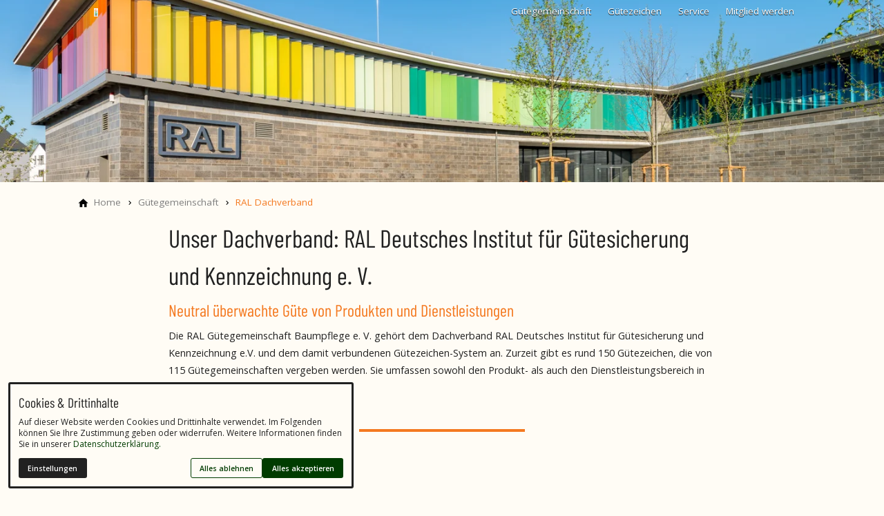

--- FILE ---
content_type: text/html; charset=utf-8
request_url: https://www.ral-baumpflege.de/guetegemeinschaft/ral-dachverband/
body_size: 14067
content:
<!DOCTYPE html>
<html class="no-js page page--id-247 page--type-22" lang="de-DE" page-designation="" navigation-color="default" theme="toujou">
<head>

<meta charset="utf-8">
<!-- 
	This website is powered by TYPO3 - inspiring people to share!
	TYPO3 is a free open source Content Management Framework initially created by Kasper Skaarhoj and licensed under GNU/GPL.
	TYPO3 is copyright 1998-2026 of Kasper Skaarhoj. Extensions are copyright of their respective owners.
	Information and contribution at https://typo3.org/
-->



<title>RAL Dachverband</title>
<meta http-equiv="x-ua-compatible" content="IE=edge">
<meta name="generator" content="TYPO3 CMS">
<meta name="application-name" content="RAL Baumpflege">
<meta name="viewport" content="width=device-width, initial-scale=1, shrink-to-fit=no">
<meta property="og:title" content="RAL Dachverband">
<meta name="twitter:title" content="RAL Dachverband">
<meta name="apple-mobile-web-app-title" content="RAL Baumpflege">
<meta name="msapplication-tilecolor" content="#FFFFFF">
<meta name="theme-color" content="#003C00">
<meta name="format-detection" content="telephone=no">
<meta name="date" content="2022-05-05">


<link rel="stylesheet" href="/_assets/09656ee355a8addf1213eac0d1af1297/V1/build/Stylesheets/toujou.css?1762510431" media="all">
<link rel="stylesheet" href="/fileadmin/toujou/assets/1/fonts.css?1756123739" media="all">
<style>
/*<![CDATA[*/
<!-- 
/*InlineDefaultCss*/
/* default styles for extension "tx_form" */
    .captcha { margin-bottom: .5rem; }
    .captcha a { margin-left: .5rem; }
    .captcha--reloading img { opacity: 0.5; }
    .captcha--reloading a { cursor: auto; }
    .captcha--spin .captcha__reload svg { animation: spin 0.8s infinite linear; }
    .captcha__audio__mute { display: none; }
    .captcha--playing .captcha__audio__mute { display: inherit; }
    .captcha--playing .captcha__audio__sound { display: none; }
    @keyframes spin {
          from {transform:rotate(359deg);}
          to {transform:rotate(0deg);}
        }

/*additionalTSFEInlineStyle*/
        :root {
            --bg-color:                     rgb(255, 252, 245);
            --font-color:                   rgb(33, 33, 33);
            --font-color--light:            rgb(125, 125, 125);
            --font-color--dark:             rgb(0, 0, 0);

            --primary-color:                rgb(0, 60, 0);
            --primary-color--light:         rgb(94, 179, 70);
            --primary-color--dark:          rgb(0, 44, 0);

            --secondary-color:              rgb(244, 121, 32);
            --secondary-color--light:       rgb(255, 252, 245);
            --secondary-color--dark:        rgb(152, 42, 0);

            --success-color:                rgb(0, 230, 118);
            --warning-color:                rgb(255, 145, 0);
            --error-color:                  rgb(255, 23, 68);
            --media_copyright_visibility:   0;
            }            :root {
                --paragraph__family:        "Open Sans", sans-serif;
                --paragraph__normal:        400;
                --paragraph__bold:          600;
                --headline__family:         "Barlow Condensed", serif;
                --headline__weight:         400;
            }/* iframe */

.page--id-258 iframe {
  height: 790px;
}

/* Grid */

.grid--1 {
  max-width: 68rem;
}

/* Footer */

footer {
  background: var(--primary-color);
}

/* Top Bar */

@media only screen and (min-width: 840px){
  .top-bar {
    background: none; 
  }
}

.top-bar--fixed~.wrap--navigation {
  height: 6rem!important;
}

.navigation--fixed~.navigation__logo, .top-bar--fixed~.wrap--navigation .navigation__logo {
  height: 6.5rem!important;
}

.top-bar.top-bar--fixed {
  height: 7rem!important;
}

/* Divider */

.divider, hr {
  width: 20rem;
  margin: 2rem auto 3rem;
  border: none;
  border-bottom: .3rem solid var(--font-color);
}

/* Social Media Bar */

.socialmediabar {
  border: none;
  box-shadow: none;
}

/* Blog Cards */

.blog-card__text {
  font-size: 0.9em;
}

.blog-card__title {
  font-size: 1.1rem;
}


/* Location Finder */
toujou-location-finder {
    --toujou-location-finder-search-display: none;
    --toujou-location-finder-search-ui-button-display: none;
}:root { --toujou-media-copyright-display: none; }
-->
/*]]>*/
</style>





<script type="module" src="/_assets/09656ee355a8addf1213eac0d1af1297/V1/build/Javascripts/es6/toujou-webcomponents-bundle.js?1762510431" ></script>


<script type="module" src="/_assets/09656ee355a8addf1213eac0d1af1297/V1/build/Javascripts/es6/toujou.js?1762510431"></script>


    

<link rel="stylesheet" type="text/css" href="/_assets/09656ee355a8addf1213eac0d1af1297/V1/build/Stylesheets/print.css?1762510431" media="print"/>









<script>
    var dataLayer = [];
    function gtag(){dataLayer.push(arguments);}
</script><!-- Google tag (gtag.js) -->
<script async src="https://www.googletagmanager.com/gtag/js?id=G-PE75JZMJJC"></script>
<script>
  window.dataLayer = window.dataLayer || [];
  function gtag(){dataLayer.push(arguments);}
  gtag('js', new Date());

  gtag('config', 'G-PE75JZMJJC');
</script>

<link rel="icon" href="https://www.ral-baumpflege.de/_assets/processed/2DcmuGM9BxVvXhN5ZP0ePMFdOrt0cDFmHZa1EUojx2o/q:85/pd:0:0/ex:t:fp:0.5:0.5/rt:fit/w:48/h:48/fn:Y3NtX1JBQl9GYXZpY29uXzAxXzJkYmZiYTdlZGU:t/cb:ff272f95493327ac256546bc842bf3481dcbd62d/bG9jYWw6L2ZpbGVhZG1pbi9CaWxkZXIvTG9nby9SQUJfRmF2aWNvbl8wMS5wbmc" sizes="48x48">
<link rel="apple-touch-icon" href="https://www.ral-baumpflege.de/_assets/processed/Rur9oNFMrZ-OHNb-XDxejTN_-IHcFQ4hjM62aXX8bmI/q:85/pd:0:0/ex:t:fp:0.5:0.5/rt:fit/w:180/h:180/fn:Y3NtX1JBQl9GYXZpY29uXzAxX2U2NTgwNjE4MGI:t/cb:ff272f95493327ac256546bc842bf3481dcbd62d/bG9jYWw6L2ZpbGVhZG1pbi9CaWxkZXIvTG9nby9SQUJfRmF2aWNvbl8wMS5wbmc"/>
<link rel="manifest" href="/site.webmanifest" />
<link rel="canonical" href="https://www.ral-baumpflege.de/guetegemeinschaft/ral-dachverband/"/>

<!-- This site is optimized with the Yoast SEO for TYPO3 plugin - https://yoast.com/typo3-extensions-seo/ -->
<script type="application/ld+json">[{"@context":"https:\/\/www.schema.org","@type":"BreadcrumbList","itemListElement":[{"@type":"ListItem","position":1,"item":{"@id":"https:\/\/www.ral-baumpflege.de\/","name":"Home"}},{"@type":"ListItem","position":2,"item":{"@id":"https:\/\/www.ral-baumpflege.de\/guetegemeinschaft\/","name":"G\u00fctegemeinschaft"}},{"@type":"ListItem","position":3,"item":{"@id":"https:\/\/www.ral-baumpflege.de\/guetegemeinschaft\/ral-dachverband\/","name":"RAL Dachverband"}}]}]</script>
</head>
<body>





    





    


<div class="wrap wrap--master">
    
        <input id="navigation-state" class="state" type="checkbox" autocomplete="off" aria-hidden="true">
        <input id="contact-state" class="state" type="checkbox" autocomplete="off" aria-hidden="true">
        
        <input id="selector-state" class="state" type="checkbox" autocomplete="off" aria-hidden="true">

        

<toujou-topbar
    topbarType="fixed"
    class="top-bar top-bar--large"
    navigation-color="default"
    role="region"
    aria-label="Topbar"
>
    <label class="top-bar__toggle top-bar__toggle--menu" for="navigation-state" id="navigation-trigger">
        <span
    class="burger"
    role="button"
    aria-label="Navigationsmenü umschalten"
>
    <span></span>
    <span></span>
    <span></span>
    <span></span>
    <span></span>
    <span></span>
</span>

    </label>
    
            
                <a aria-label="Zur Startseite" class="top-bar__title" href="/">
                    
                    
                            <img class="top-bar__logo" title="RAL Baumpflege" loading="lazy" src="https://www.ral-baumpflege.de/_assets/processed/a_GaNFuThwJGt2cH_ITHw0eXIKOUHx-WUYKgjU3B0cQ/q:85/w:26/h:50/fn:Y3NtX1JBTF9sb2dvX25ldV84ZTUzNDM5MTRm:t/cb:d09706cc46bc811cbe5c634ff8177e9b94571e90/bG9jYWw6L2ZpbGVhZG1pbi9CaWxkZXIvTG9nby9SQUxfbG9nb19uZXUuUE5H" width="26" height="50" alt="" />
                        
                </a>
            
        

    

    
            
                    <label
                        for="contact-state"
                        class="navigation-contact navigation-contact--mobile"
                        aria-label="Kontaktmodal öffnen"
                    ></label>
                    <span class="top-bar__toggle top-bar__toggle--contact">
                        <span></span>
                    </span>
                
        
</toujou-topbar>



        



<div
    class="wrap wrap--navigation"
    role="region"
    aria-label="Hauptnavigationsgruppe"
>
    


    

<ul
    id="mainNavigation"
    class="navigation navigation--main navigation--first-level navigation--small navigation--fixed"
    aria-label="Main Navigation"
    navigation-color=""
>
    
        <li
            class="navigation-item navigation-item--first-level navigation-item--hasSubNav"
            page-uid="224" active
            page-designation=""
        >
            
                <input class="navigation-item__state state"
                       id="navigation-item-1-224" type="checkbox"/>
            
            
                    <a class="navigation-item__link navigation-item__link--224-page-uid navigation-item__link--active" href="/guetegemeinschaft/" target="">
                        Gütegemeinschaft
                    </a>
                
            <svg viewBox="0 0 40 1" preserveAspectRatio="none" class="navigation-item__line">
                <path d="M0 1 L40 1"/>
            </svg>
            
                <label class="navigation-item__toggle-state"
                       for="navigation-item-1-224"></label>
                



    

    

    

    

    

<ul class="navigation navigation--sub-nav navigation--second-level">
    
        <li
            class="navigation-item navigation-item--second-level"
            page-uid="244"
            page-designation=""
        >
            
            
                    <a class="navigation-item__link navigation-item__link--244-page-uid" href="/guetegemeinschaft/mitgliedsbetriebe/" target="">
                        Mitgliedsbetriebe
                    </a>
                

            
        </li>
    
        <li
            class="navigation-item navigation-item--second-level"
            page-uid="245"
            page-designation=""
        >
            
            
                    <a class="navigation-item__link navigation-item__link--245-page-uid" href="/vorstand/" target="">
                        Vorstand
                    </a>
                

            
        </li>
    
        <li
            class="navigation-item navigation-item--second-level"
            page-uid="271"
            page-designation=""
        >
            
            
                    <a class="navigation-item__link navigation-item__link--271-page-uid" href="/guetegemeinschaft/geschaeftsstelle/" target="">
                        Geschäftsstelle
                    </a>
                

            
        </li>
    
        <li
            class="navigation-item navigation-item--second-level"
            page-uid="247" active
            page-designation=""
        >
            
            
                    <a class="navigation-item__link navigation-item__link--247-page-uid navigation-item__link--active" href="/guetegemeinschaft/ral-dachverband/" target="">
                        RAL Dachverband
                    </a>
                

            
        </li>
    
        <li
            class="navigation-item navigation-item--second-level"
            page-uid="10"
            page-designation=""
        >
            
            
                    <a class="navigation-item__link navigation-item__link--10-page-uid" href="/guetegemeinschaft/kontakt/" target="">
                        Kontakt
                    </a>
                

            
        </li>
    
</ul>



            
        </li>
    
        <li
            class="navigation-item navigation-item--first-level navigation-item--hasSubNav"
            page-uid="223"
            page-designation=""
        >
            
                <input class="navigation-item__state state"
                       id="navigation-item-1-223" type="checkbox"/>
            
            
                    <a class="navigation-item__link navigation-item__link--223-page-uid" href="/guetezeichen/" target="">
                        Gütezeichen
                    </a>
                
            <svg viewBox="0 0 40 1" preserveAspectRatio="none" class="navigation-item__line">
                <path d="M0 1 L40 1"/>
            </svg>
            
                <label class="navigation-item__toggle-state"
                       for="navigation-item-1-223"></label>
                



    

    

    

    

    

    

    

<ul class="navigation navigation--sub-nav navigation--second-level">
    
        <li
            class="navigation-item navigation-item--second-level"
            page-uid="253"
            page-designation=""
        >
            
            
                    <a class="navigation-item__link navigation-item__link--253-page-uid" href="/guetezeichen/gz-1-baumpflanzung/" target="">
                        GZ 1 Baumpflanzung
                    </a>
                

            
        </li>
    
        <li
            class="navigation-item navigation-item--second-level"
            page-uid="252"
            page-designation=""
        >
            
            
                    <a class="navigation-item__link navigation-item__link--252-page-uid" href="/guetezeichen/gz-2-baumpflege/" target="">
                        GZ 2 Baumpflege
                    </a>
                

            
        </li>
    
        <li
            class="navigation-item navigation-item--second-level"
            page-uid="251"
            page-designation=""
        >
            
            
                    <a class="navigation-item__link navigation-item__link--251-page-uid" href="/guetezeichen/gz-3-baumfaellung/" target="">
                        GZ 3 Baumfällung
                    </a>
                

            
        </li>
    
        <li
            class="navigation-item navigation-item--second-level"
            page-uid="250"
            page-designation=""
        >
            
            
                    <a class="navigation-item__link navigation-item__link--250-page-uid" href="/guetezeichen/gz-4-baumkontrolle/" target="">
                        GZ 4 Baumkontrolle
                    </a>
                

            
        </li>
    
        <li
            class="navigation-item navigation-item--second-level"
            page-uid="249"
            page-designation=""
        >
            
            
                    <a class="navigation-item__link navigation-item__link--249-page-uid" href="/guetezeichen/gz-5-baumgutachten/" target="">
                        GZ 5 Baumgutachten
                    </a>
                

            
        </li>
    
        <li
            class="navigation-item navigation-item--second-level"
            page-uid="488"
            page-designation=""
        >
            
            
                    <a class="navigation-item__link navigation-item__link--488-page-uid" href="/guetezeichen/nachhaltigkeit/" target="">
                        Nachhaltigkeit
                    </a>
                

            
        </li>
    
        <li
            class="navigation-item navigation-item--second-level"
            page-uid="248"
            page-designation=""
        >
            
            
                    <a class="navigation-item__link navigation-item__link--248-page-uid" href="/guetezeichen/ausbilderqualifikation/" target="">
                        Ausbilderqualifikation
                    </a>
                

            
        </li>
    
</ul>



            
        </li>
    
        <li
            class="navigation-item navigation-item--first-level navigation-item--hasSubNav"
            page-uid="240"
            page-designation=""
        >
            
                <input class="navigation-item__state state"
                       id="navigation-item-1-240" type="checkbox"/>
            
            
                    <a class="navigation-item__link navigation-item__link--240-page-uid" href="/service/" target="">
                        Service
                    </a>
                
            <svg viewBox="0 0 40 1" preserveAspectRatio="none" class="navigation-item__line">
                <path d="M0 1 L40 1"/>
            </svg>
            
                <label class="navigation-item__toggle-state"
                       for="navigation-item-1-240"></label>
                



    

    

    

    

<ul class="navigation navigation--sub-nav navigation--second-level">
    
        <li
            class="navigation-item navigation-item--second-level"
            page-uid="257"
            page-designation=""
        >
            
            
                    <a class="navigation-item__link navigation-item__link--257-page-uid" href="/service/fuer-auftraggeber/" target="">
                        Für Auftraggeber
                    </a>
                

            
        </li>
    
        <li
            class="navigation-item navigation-item--second-level"
            page-uid="256"
            page-designation=""
        >
            
            
                    <a class="navigation-item__link navigation-item__link--256-page-uid" href="/service/fuer-mitglieder/" target="">
                        Für Mitglieder
                    </a>
                

            
        </li>
    
        <li
            class="navigation-item navigation-item--second-level"
            page-uid="255"
            page-designation=""
        >
            
            
                    <a class="navigation-item__link navigation-item__link--255-page-uid" href="/service/werkzeugpruefung/" target="">
                        Werkzeugprüfung
                    </a>
                

            
        </li>
    
        <li
            class="navigation-item navigation-item--second-level"
            page-uid="254"
            page-designation=""
        >
            
            
                    <a class="navigation-item__link navigation-item__link--254-page-uid" href="/service/downloads/" target="">
                        Downloads
                    </a>
                

            
        </li>
    
</ul>



            
        </li>
    
        <li
            class="navigation-item navigation-item--first-level navigation-item--hasSubNav"
            page-uid="241"
            page-designation=""
        >
            
                <input class="navigation-item__state state"
                       id="navigation-item-1-241" type="checkbox"/>
            
            
                    <a class="navigation-item__link navigation-item__link--241-page-uid" href="/mitglied-werden/" target="">
                        Mitglied werden
                    </a>
                
            <svg viewBox="0 0 40 1" preserveAspectRatio="none" class="navigation-item__line">
                <path d="M0 1 L40 1"/>
            </svg>
            
                <label class="navigation-item__toggle-state"
                       for="navigation-item-1-241"></label>
                



    

    

    

    

    

<ul class="navigation navigation--sub-nav navigation--second-level">
    
        <li
            class="navigation-item navigation-item--second-level"
            page-uid="258"
            page-designation=""
        >
            
            
                    <a class="navigation-item__link navigation-item__link--258-page-uid" href="/mitglied-werden/guete-und-pruefbestimmungen/" target="">
                        Güte- und Prüfbestimmungen
                    </a>
                

            
        </li>
    
        <li
            class="navigation-item navigation-item--second-level"
            page-uid="262"
            page-designation=""
        >
            
            
                    <a class="navigation-item__link navigation-item__link--262-page-uid" href="/mitglied-werden/eigen-und-fremdueberwachung/" target="">
                        Eigen- und Fremdüberwachung
                    </a>
                

            
        </li>
    
        <li
            class="navigation-item navigation-item--second-level"
            page-uid="261"
            page-designation=""
        >
            
            
                    <a class="navigation-item__link navigation-item__link--261-page-uid" href="/mitglied-werden/kosten/" target="">
                        Kosten
                    </a>
                

            
        </li>
    
        <li
            class="navigation-item navigation-item--second-level"
            page-uid="260"
            page-designation=""
        >
            
            
                    <a class="navigation-item__link navigation-item__link--260-page-uid" href="/mitglied-werden/checkliste-zur-erstpruefung/" target="">
                        Checkliste zur Erstprüfung
                    </a>
                

            
        </li>
    
        <li
            class="navigation-item navigation-item--second-level"
            page-uid="259"
            page-designation=""
        >
            
            
                    <a class="navigation-item__link navigation-item__link--259-page-uid" href="/mitglied-werden/mitgliedsantrag/" target="">
                        Mitgliedsantrag
                    </a>
                

            
        </li>
    
</ul>



            
        </li>
    
</ul>





    

    

<a aria-label="Zur Startseite" class="navigation__logo navigation__logo--vertical navigation__logo--large navigation__logo--pixel" href="/">
    
    
            <img class="logo logo--topbar" loading="lazy" src="https://www.ral-baumpflege.de/_assets/processed/92K4fqFAb-4llD9Bkgnwh42aHnXzkl5wKZOMmSBDO1E/q:85/w:104/h:200/fn:Y3NtX1JBTF9sb2dvX25ldV8xZjhkNDNlMjEz:t/cb:d09706cc46bc811cbe5c634ff8177e9b94571e90/bG9jYWw6L2ZpbGVhZG1pbi9CaWxkZXIvTG9nby9SQUxfbG9nb19uZXUuUE5H" width="104" height="200" alt="" />
            <img class="logo" loading="lazy" src="https://www.ral-baumpflege.de/_assets/processed/92K4fqFAb-4llD9Bkgnwh42aHnXzkl5wKZOMmSBDO1E/q:85/w:104/h:200/fn:Y3NtX1JBTF9sb2dvX25ldV8xZjhkNDNlMjEz:t/cb:d09706cc46bc811cbe5c634ff8177e9b94571e90/bG9jYWw6L2ZpbGVhZG1pbi9CaWxkZXIvTG9nby9SQUxfbG9nb19uZXUuUE5H" width="104" height="200" alt="" />
        

</a>






    
            

            
        
</div>








    
    <div class="wrap wrap--content">
        <!--TYPO3SEARCH_begin-->
        
            
                




    <header class="header header--half header--image">
        
                <figure class="header__image">
                    


        <picture><source srcset="https://www.ral-baumpflege.de/_assets/processed/jOg_hiGPLJgO7it89E0ePW-9RNQnW8Kl7DvzQwRJEjU/q:85/c:7140:2193.5746421268:fp:0.5:0.46728016359918/rt:force/w:1920/h:590/fn:Y3NtX1JBTF9EYWNodmVyYmFuZF9FaW5nYW5nX2IzOTU1NDZhYzY:t/cb:390974c353c9ef05662eb719a6d654e8d14ee74b/bG9jYWw6L2ZpbGVhZG1pbi91c2VyX3VwbG9hZC9SQUxfRGFjaHZlcmJhbmRfRWluZ2FuZy5qcGc" data-width="7140" data-height="2193.5746421268" media="(min-width: 90rem)" data-focus-area="{&quot;x&quot;:2380,&quot;y&quot;:1164.6666666666665,&quot;width&quot;:2380,&quot;height&quot;:1164.6666666666665}" /><source srcset="https://www.ral-baumpflege.de/_assets/processed/txzEVfn_XjDLxsG-AYSEHQIgrWfnfn_oAaC1zGcUTWw/q:85/c:7140:2200.7198364008:fp:0.5:0.46830265848671/rt:force/w:1440/h:444/fn:Y3NtX1JBTF9EYWNodmVyYmFuZF9FaW5nYW5nXzViZjM1YmY5MTk:t/cb:390974c353c9ef05662eb719a6d654e8d14ee74b/bG9jYWw6L2ZpbGVhZG1pbi91c2VyX3VwbG9hZC9SQUxfRGFjaHZlcmJhbmRfRWluZ2FuZy5qcGc" data-width="7140" data-height="2200.7198364008" media="(min-width: 64rem)" data-focus-area="{&quot;x&quot;:2380,&quot;y&quot;:1164.6666666666665,&quot;width&quot;:2380,&quot;height&quot;:1164.6666666666665}" /><source srcset="https://www.ral-baumpflege.de/_assets/processed/tYSBRCcnhMkn4C8eiElZnxIx0R_Ee2W1WZtXa6FDOdA/q:85/c:7140:2207.8650306748:fp:0.5:0.46523517382413/rt:force/w:1024/h:317/fn:Y3NtX1JBTF9EYWNodmVyYmFuZF9FaW5nYW5nX2RkOTU3YTNlYjg:t/cb:390974c353c9ef05662eb719a6d654e8d14ee74b/bG9jYWw6L2ZpbGVhZG1pbi91c2VyX3VwbG9hZC9SQUxfRGFjaHZlcmJhbmRfRWluZ2FuZy5qcGc" data-width="7140" data-height="2207.8650306748" media="(min-width: 37.5rem)" data-focus-area="{&quot;x&quot;:2380,&quot;y&quot;:1164.6666666666665,&quot;width&quot;:2380,&quot;height&quot;:1164.6666666666665}" /><source srcset="https://www.ral-baumpflege.de/_assets/processed/F-bTUfBHuCvtmHKKLP7mgjx7QeI9-gc6lA25EiIisMw/q:85/c:7140:2236.445807771:fp:0.5:0.46114519427403/rt:force/w:700/h:219/fn:Y3NtX1JBTF9EYWNodmVyYmFuZF9FaW5nYW5nXzEyNTUxNjUxZDI:t/cb:390974c353c9ef05662eb719a6d654e8d14ee74b/bG9jYWw6L2ZpbGVhZG1pbi91c2VyX3VwbG9hZC9SQUxfRGFjaHZlcmJhbmRfRWluZ2FuZy5qcGc" data-width="7140" data-height="2236.445807771" data-focus-area="{&quot;x&quot;:2380,&quot;y&quot;:1164.6666666666665,&quot;width&quot;:2380,&quot;height&quot;:1164.6666666666665}" /><img src="https://www.ral-baumpflege.de/_assets/processed/F-bTUfBHuCvtmHKKLP7mgjx7QeI9-gc6lA25EiIisMw/q:85/c:7140:2236.445807771:fp:0.5:0.46114519427403/rt:force/w:700/h:219/fn:Y3NtX1JBTF9EYWNodmVyYmFuZF9FaW5nYW5nXzEyNTUxNjUxZDI:t/cb:390974c353c9ef05662eb719a6d654e8d14ee74b/bG9jYWw6L2ZpbGVhZG1pbi91c2VyX3VwbG9hZC9SQUxfRGFjaHZlcmJhbmRfRWluZ2FuZy5qcGc" width="700" height="219" data-width="7140" data-height="2193.5746421268" srcset="https://www.ral-baumpflege.de/_assets/processed/F-bTUfBHuCvtmHKKLP7mgjx7QeI9-gc6lA25EiIisMw/q:85/c:7140:2236.445807771:fp:0.5:0.46114519427403/rt:force/w:700/h:219/fn:Y3NtX1JBTF9EYWNodmVyYmFuZF9FaW5nYW5nXzEyNTUxNjUxZDI:t/cb:390974c353c9ef05662eb719a6d654e8d14ee74b/bG9jYWw6L2ZpbGVhZG1pbi91c2VyX3VwbG9hZC9SQUxfRGFjaHZlcmJhbmRfRWluZ2FuZy5qcGc 700w,https://www.ral-baumpflege.de/_assets/processed/tYSBRCcnhMkn4C8eiElZnxIx0R_Ee2W1WZtXa6FDOdA/q:85/c:7140:2207.8650306748:fp:0.5:0.46523517382413/rt:force/w:1024/h:317/fn:Y3NtX1JBTF9EYWNodmVyYmFuZF9FaW5nYW5nX2RkOTU3YTNlYjg:t/cb:390974c353c9ef05662eb719a6d654e8d14ee74b/bG9jYWw6L2ZpbGVhZG1pbi91c2VyX3VwbG9hZC9SQUxfRGFjaHZlcmJhbmRfRWluZ2FuZy5qcGc 1024w,https://www.ral-baumpflege.de/_assets/processed/txzEVfn_XjDLxsG-AYSEHQIgrWfnfn_oAaC1zGcUTWw/q:85/c:7140:2200.7198364008:fp:0.5:0.46830265848671/rt:force/w:1440/h:444/fn:Y3NtX1JBTF9EYWNodmVyYmFuZF9FaW5nYW5nXzViZjM1YmY5MTk:t/cb:390974c353c9ef05662eb719a6d654e8d14ee74b/bG9jYWw6L2ZpbGVhZG1pbi91c2VyX3VwbG9hZC9SQUxfRGFjaHZlcmJhbmRfRWluZ2FuZy5qcGc 1440w,https://www.ral-baumpflege.de/_assets/processed/jOg_hiGPLJgO7it89E0ePW-9RNQnW8Kl7DvzQwRJEjU/q:85/c:7140:2193.5746421268:fp:0.5:0.46728016359918/rt:force/w:1920/h:590/fn:Y3NtX1JBTF9EYWNodmVyYmFuZF9FaW5nYW5nX2IzOTU1NDZhYzY:t/cb:390974c353c9ef05662eb719a6d654e8d14ee74b/bG9jYWw6L2ZpbGVhZG1pbi91c2VyX3VwbG9hZC9SQUxfRGFjaHZlcmJhbmRfRWluZ2FuZy5qcGc 1920w" sizes="(min-width: 90rem) 1920px,(min-width: 64rem) 1440px,(min-width: 37.5rem) 1024px,700px" data-focus-area="{&quot;x&quot;:2380,&quot;y&quot;:1164.6666666666665,&quot;width&quot;:2380,&quot;height&quot;:1164.6666666666665}" alt="" title="" loading="auto" fetchPriority="high" /></picture>
    



                    
                </figure>
            
        
    </header>









            
        
        <!--TYPO3SEARCH_end-->
        <main>
            
                

	
		<ol
            class="navigation navigation--breadcrumb"
            aria-label="Seitenpfad"
        >
			
				
					<li
                        class="navigation-item navigation-item--breadcrumb"
                        page-designation=""
                    >
						
                                
								<a aria-label="Home" class="navigation-item__link" href="/"><span>Home</span></a>
							
					</li>
				
			
				
					<li
                        class="navigation-item navigation-item--breadcrumb"
                        page-designation=""
                    >
						
                                
								<a aria-label="Gütegemeinschaft" class="navigation-item__link" href="/guetegemeinschaft/"><span>Gütegemeinschaft</span></a>
							
					</li>
				
			
				
					<li
                        class="navigation-item navigation-item--breadcrumb"
                        page-designation=""
                    >
						
								
								<span><span>RAL Dachverband</span></span>
							
					</li>
				
			
		</ol>
	



            
            <!--TYPO3SEARCH_begin-->
            
	

	
		
	




        
			

			
					
				
			
					
						<div class="grid grid--1">
							<div class="grid__column">
					
				
			

<span id="c2314"></span>

<h1 class="font--alpha">Unser Dachverband: RAL Deutsches Institut für Gütesicherung und Kennzeichnung e. V.</h1>
<h3 class="font--gamma">Neutral überwachte Güte von Produkten und Dienstleistungen</h3>
<p>Die RAL Gütegemeinschaft Baumpflege e. V. gehört dem Dachverband RAL Deutsches Institut für Gütesi­cherung und Kennzeichnung e.V. und dem damit verbundenen Gütezeichen-System an. Zurzeit gibt es rund 150 Gütezeichen, die von 115 Gütege­mein­schaften vergeben werden. Sie umfassen sowohl den Produkt- als auch den Dienst­leis­tungs­bereich in allen Teilen des wirtschaft­lichen Lebens.</p>



			

			
				
			

			
				<hr class="divider divider--secondary" />
			
		
			

			
					
				
			
					
				
			

<span id="c2338"></span><h3 class="  font--align-left">
				Die Historie der RAL Gütezeichen
			</h3>
	



			

			
				
			

			
		
			

			
					
				
			
					
				
			

<span id="c2316"></span>

<p>Die Ursprünge der RAL Gütezeichen reichen bis ins Jahr 1925 zurück. Damals beschlossen die deutsche Industrie und die Regierung, die technischen Lieferbedingungen zu vereinheitlichen und zu präzisieren – ein richtungsweisender Meilenstein in der deutschen Industriegeschichte. Mit dem „Reichs-Ausschuss für Lieferbedingungen“ (RAL) wurde eine Institution geschaffen, der man eigenverantwortlich ordnende Regelungen übertragen konnte, um entsprechende Reglements seitens des Gesetzgebers zu vermeiden.</p>
<p>Mit&nbsp;„Liefer­be­din­gungen” waren nicht juristische oder allgemeine Geschäfts­be­din­gungen gemeint. Vielmehr wollte man aus Rationalisierungsgründen technische und vor allem qualitäts­sichernde Regelungen für alle Gewerbe­trei­benden der jeweiligen Branche einheitlich festlegen.</p>



			

			
				
			

			
		
			

			
					
				
			
					
				
			

<span id="c2339"></span><h3 class="  font--align-left">
				Die Aufgaben von RAL erstreckten sich damals in erster Linie:
			</h3>
	



			

			
				
			

			
		
			

			
					
				
			
					
				
			

<span id="c2318"></span>

<ul class="list"> 	<li><span><span><span>auf die Pflege des Gütege­dankens</span></span></span></li> 	<li><span><span><span>auf die Förderung der Redlichkeit im Handels­verkehr durch Wahrheit und Klarheit im Bezeich­nungswesen</span></span></span></li> 	<li><span><span><span>auf eine verlässliche Kennzeichnung von Waren und Leistungen zum Schutze des Verbrauchers</span></span></span></li> </ul><p>Diese Werte gelten im Grundsatz noch heute für die aktuell 115 im Dachverband organisierten Gütegemeinschaften. Sie sorgen für die neutral überwachte Güte von Produkten und Dienstleistungen in verschiedenen Branchen. Mehr als 9.000 Unternehmen nutzen das Kennzeichnungssystem der RAL Gütezeichen. Seit 1980 lautet der neue Name „RAL Deutsches Institut für Gütesi­cherung und Kennzeichnung e. V.”</p>
<p>Weitere Informationen finden Sie direkt auf der Homepage des Dachverbands unter <a href="http://www.ral-guetezeichen.de" target="_blank" rel="noreferrer">www.ral-guetezeichen.de</a></p>
<p><em>(Bildnachweis Titelbild: R. Orange)</em></p>



			

			
				
			

			
		
			

			
					
				
			
					
				
			

<span id="c2340"></span><h3 class="  font--align-left">
				RAL Gütezeichen – die #ZeichenDesVertrauens
			</h3>
	



			

			
				
			

			
		
			

			
					
				
			
					
				
			
<span id="c2319"></span>










		<p>Auf der Suche nach hochwertigen Produkten und Dienstleistungen ist das RAL Gütezeichen ein seriöser und guter Wegweiser – ein #ZeichenDesVertrauens, wie die aktuelle Wertekampagne des Dachverbands deutlich macht. Denn es steht für geprüfte Qualität, Sicherheit und absolute Zuverlässigkeit im zertifizierten Unternehmen. So auch das RAL Gütezeichen Baumpflege, mit dem Dienstleister ökologisch nachhaltige, moderne und sorgfältigste Arbeitsweisen in der Baumpflege nachweisen können.</p>
	











			

			
				
			

			
		
			

			
					
				
			
					
				
			

<span id="c2768"></span>
	
    <!--TYPO3SEARCH_end-->
    
        


        

<toujou-third-party-content
    contentType="html"
    style=""
    class=""
>
    
    <template><!--
            <a href="https://zeichendesvertrauens.ral-guetezeichen.de/" target="_blank"><img src="http://ral-baumpflege.webseiten.cc/fileadmin/user_upload/Baumpflege_ZeichendesVertrauens_6000x2000.jpg"></a>

        --></template>
    <div class="third-party-content__placeholder" slot="placeholder">
        <p class="third-party-content__message">
            Um externe HTML-Inhalte anzuzeigen, benötigen wir Ihre Einwilligung.
        </p>
        
            
            <p class="third-party-content__message third-party-content__message-privacy-policy">
                Weitere Informationen finden Sie in unserer
                <a class="third-party__privacy-policy-link" href="/datenschutz/">
                    Datenschutzerklärung.
                </a>
            </p>
        
        <div class="third-party-content__button-container">
            <button class="button button--primary third-party-content__button" ttpc-showcontentonce>Einmal erlauben</button>
            <toujou-consent class="consent"
                            consentType="html"
                            consentLifetime="30"
                            listenTo="click"
                            listenOn=".consent__button"
                            snackbarMessage="HTML-Einstellung gespeichert!">
                <button class="button button--primary third-party-content__button consent__button" allowcontenttype>Immer erlauben</button>
            </toujou-consent>
        </div>
    </div>
    
    <div class="toujou-third-party-content__templated-content"></div>
</toujou-third-party-content>



    



    
    <!--TYPO3SEARCH_begin-->




			

			
				
			

			
		
			

			
					
				
			
					
				
			

<span id="c2834"></span>

<h3>Das RAL Gütezeichen Magazin</h3>
<p>Im RAL Gütezeichen Magazin finden Sie Berichte aus den vielfältigen Lebensbereichen, für die RAL spezifische Qualitätsanforderungen für Produkte und Dienstleistungen festgelegt hat. Dazu gehören Experten-Interviews, Checklisten und Tipps aus der Welt der RAL Gütezeichen. Melden Sie sich an, um&nbsp;über Aktuelles aus der Welt von RAL informiert zu werden.</p>
<p><a href="https://www.ral-guetezeichen.de/magazin/" target="_blank" class="button button--primary" rel="noreferrer">Zum RAL Gütezeichen Magazin</a></p>



			

			
				
						</div>
					</div>
				
			

			
		
	





	

	

	

            
    


            <!--TYPO3SEARCH_end-->
        </main>
        
            


    

<footer class="footer">
    
            <div class="footer__content footer__content--custom">
                
                    
<span id="c2242"></span>




    
            
        
    
            <div class="grid grid--2">
                <div class="grid__column grid__column--colspan-2">
                    
    <div class="text-columns text-columns--3 " >
        
            
                <div class="text-columns__column">
                    
                    

                    <div class="text-columns__text">
                        


	
		<h5 class="font--epsilon font--align-center"><a href="/guetegemeinschaft/kontakt/">Kontakt</a></h5>
	





                    </div>

                    
                </div>
            
        
            
                <div class="text-columns__column">
                    
                    

                    <div class="text-columns__text">
                        


	
		<h5 class="font--epsilon font--align-center"><a href="/impressum/">Impressum</a></h5>
<h5 class="notes font--align-center">&nbsp;</h5>
	





                    </div>

                    
                </div>
            
        
            
                <div class="text-columns__column">
                    
                    

                    <div class="text-columns__text">
                        


	
		<h5 class="font--epsilon font--align-center"><a href="/datenschutz/">Datenschutz</a></h5>
	





                    </div>

                    
                </div>
            
        
            
        
    </div>

                </div>
            </div>
        












                
                    

<span id="c2243"></span>

<div class="grid grid--2">
    <div class="grid__column grid__column--colspan-2 grid--column--socialmediabar">
        <div class="socialmediabar socialmediabar--design-secondary">
            
            <div class="socialmediabar__links">
                
                        
    
        





    
        





    
        





    
        





    
        





    
        





    
        





    
        





    
        





    
        





    

                    
            </div>
        </div>
    </div>
</div>





                
            </div>
        
</footer>




        
    </div>
    
        
            <div class="contact-box">
	<label
        class="contact-box__close"
        for="contact-state"
        aria-label="Kontaktbox schließen"
        tabindex="0"
    ></label>
	<h4 class="contact-box__title font--delta">Kontakt</h4>
	
		<label class="contact-box__label contact-box__label--phone">Telefon:</label>
		<a class="contact-box__link" href="tel:03733-23158">03733 - 231 58</a>
	
	
		<label class="contact-box__label contact-box__label--mail">E-Mail:</label>
		<a href="mailto:post@ral-baumpflege.de" class="contact-box__link">post@ral-baumpflege.de</a>
	
	
</div>

        
    

    
        
        <label class="wrap wrap--overlay" for="navigation-state">Navigation schließen</label>
        <label class="wrap wrap--overlay" for="contact-state">Kontakt schließen</label>
        <label class="wrap wrap--overlay" for="selector-state">Auswahl schließen</label>
    

    <svg
    preserveAspectRatio="xMidYMid meet"
    xmlns:xlink="http://www.w3.org/1999/xlink"
    xmlns="http://www.w3.org/2000/svg"
    style="display: none"
>
    <g id="alarm">
        <defs>
            <path id="a" d="M0 0h24v24H0V0z"/>
        </defs>
        <clipPath id="b">
            <use xlink:href="#a" overflow="visible"/>
        </clipPath>
        <path clip-path="url(#b)"
              d="M12 2C6.5 2 2 6.5 2 12s4.5 10 10 10 10-4.5 10-10S17.5 2 12 2zm4.2 14.2L11 13V7h1.5v5.2l4.5 2.7-.8 1.3z"/>
    </g>
    <g id="alarm--outline">
        <path
            d="M11.99 2C6.47 2 2 6.48 2 12s4.47 10 9.99 10C17.52 22 22 17.52 22 12S17.52 2 11.99 2zM12 20c-4.42 0-8-3.58-8-8s3.58-8 8-8 8 3.58 8 8-3.58 8-8 8z"/>
        <path d="M12.5 7H11v6l5.25 3.15.75-1.23-4.5-2.67z"/>
    </g>
    <g id="arrow_down">
        <path d="M7.41 7.84L12 12.42l4.59-4.58L18 9.25l-6 6-6-6z"/>
    </g>
    <g id="arrow_first">
        <path d="M18.41 16.59L13.82 12l4.59-4.59L17 6l-6 6 6 6zM6 6h2v12H6z"/>
    </g>
    <g id="arrow_last">
        <path d="M5.59 7.41L10.18 12l-4.59 4.59L7 18l6-6-6-6zM16 6h2v12h-2z"/>
    </g>
    <g id="arrow_left">
        <path d="M15.41 7.41L14 6l-6 6 6 6 1.41-1.41L10.83 12z"/>
    </g>
    <g id="arrow_right">
        <path d="M8.59 16.34l4.58-4.59-4.58-4.59L10 5.75l6 6-6 6z"/>
    </g>
    <g id="arrow_up">
        <path d="M12 8l-6 6 1.41 1.41L12 10.83l4.59 4.58L18 14z"/>
    </g>
    <g id="attachment">
        <path xmlns="http://www.w3.org/2000/svg"
              d="M2 12.5C2 9.46 4.46 7 7.5 7H18c2.21 0 4 1.79 4 4s-1.79 4-4 4H9.5C8.12 15 7 13.88 7 12.5S8.12 10 9.5 10H17v2H9.41c-.55 0-.55 1 0 1H18c1.1 0 2-.9 2-2s-.9-2-2-2H7.5C5.57 9 4 10.57 4 12.5S5.57 16 7.5 16H17v2H7.5C4.46 18 2 15.54 2 12.5z"/>
    </g>
    <g id="breakfast">
        <path
            d="M20 3H4v10c0 2.21 1.79 4 4 4h6c2.21 0 4-1.79 4-4v-3h2c1.11 0 2-.9 2-2V5c0-1.11-.89-2-2-2zm0 5h-2V5h2v3zM4 19h16v2H4z"/>
    </g>
    <g id="calendar">
        <path
            d="M17 12h-5v5h5v-5zM16 1v2H8V1H6v2H5c-1.11 0-1.99.9-1.99 2L3 19c0 1.1.89 2 2 2h14c1.1 0 2-.9 2-2V5c0-1.1-.9-2-2-2h-1V1h-2zm3 18H5V8h14v11z"/>
    </g>
    <g id="category">
        <path d="M17 3H7c-1.1 0-1.99.9-1.99 2L5 21l7-3 7 3V5c0-1.1-.9-2-2-2zm0 15l-5-2.18L7 18V5h10v13z"/>
    </g>
    <g id="checkbox-base">
        <path
            d="M38 10v28H10V10h28m0-4H10c-2.21 0-4 1.79-4 4v28c0 2.21 1.79 4 4 4h28c2.21 0 4-1.79 4-4V10c0-2.21-1.79-4-4-4z"/>
    </g>
    <g id="checkbox-checked">
        <path
            d="M38 6H10c-2.21 0-4 1.79-4 4v28c0 2.21 1.79 4 4 4h28c2.21 0 4-1.79 4-4V10c0-2.21-1.79-4-4-4zM20 34L10 24l2.83-2.83L20 28.34l15.17-15.17L38 16 20 34z"/>
    </g>
    <g id="close">
        <path
            d="M38 12.83L35.17 10 24 21.17 12.83 10 10 12.83 21.17 24 10 35.17 12.83 38 24 26.83 35.17 38 38 35.17 26.83 24z"/>
    </g>
    <g id="comment">
        <path xmlns="http://www.w3.org/2000/svg"
              d="M20 2H4c-1.1 0-2 .9-2 2v18l4-4h14c1.1 0 2-.9 2-2V4c0-1.1-.9-2-2-2zm0 14H6l-2 2V4h16v12z"/>
    </g>
    <g id="dinner">
        <path d="M21 5V3H3v2l8 9v5H6v2h12v-2h-5v-5l8-9zM7.43 7L5.66 5h12.69l-1.78 2H7.43z"/>
    </g>
    <g id="discount">
        <path
            d="M21.41 11.58l-9-9C12.05 2.22 11.55 2 11 2H4c-1.1 0-2 .9-2 2v7c0 .55.22 1.05.59 1.42l9 9c.36.36.86.58 1.41.58.55 0 1.05-.22 1.41-.59l7-7c.37-.36.59-.86.59-1.41 0-.55-.23-1.06-.59-1.42zM5.5 7C4.67 7 4 6.33 4 5.5S4.67 4 5.5 4 7 4.67 7 5.5 6.33 7 5.5 7z"/>
    </g>
    <g id="euro">
        <path
            d="M15 18.5c-2.51 0-4.68-1.42-5.76-3.5H15v-2H8.58c-.05-.33-.08-.66-.08-1s.03-.67.08-1H15V9H9.24C10.32 6.92 12.5 5.5 15 5.5c1.61 0 3.09.59 4.23 1.57L21 5.3C19.41 3.87 17.3 3 15 3c-3.92 0-7.24 2.51-8.48 6H3v2h3.06c-.04.33-.06.66-.06 1 0 .34.02.67.06 1H3v2h3.52c1.24 3.49 4.56 6 8.48 6 2.31 0 4.41-.87 6-2.3l-1.78-1.77c-1.13.98-2.6 1.57-4.22 1.57z"/>
    </g>
    <g id="external">
        <path
            d="M20.3,15.1h-1.5c-0.4,0-0.8,0.3-0.8,0.8v5.3h-15v-15h6.8c0.4,0,0.8-0.3,0.8-0.8V3.9c0-0.4-0.3-0.8-0.8-0.8H2.3  c-1.2,0-2.2,1-2.2,2.2v16.5c0,1.2,1,2.2,2.2,2.2l0,0h16.5c1.2,0,2.2-1,2.2-2.2l0,0v-6C21.1,15.5,20.7,15.1,20.3,15.1z M22.9,0.1h-6  c-1,0-1.5,1.2-0.8,1.9l1.7,1.7L6.4,15.1c-0.4,0.4-0.4,1.2,0,1.6c0,0,0,0,0,0l1.1,1.1c0.4,0.4,1.2,0.4,1.6,0c0,0,0,0,0,0L20.5,6.4  L22.1,8c0.7,0.7,1.9,0.2,1.9-0.8v-6C24.1,0.6,23.6,0.1,22.9,0.1z"></path>
    </g>
    <g id="file">
        <path d="M6 2c-1.1 0-1.99.9-1.99 2L4 20c0 1.1.89 2 1.99 2H18c1.1 0 2-.9 2-2V8l-6-6H6zm7 7V3.5L18.5 9H13z"/>
    </g>
    <g id="group">
        <path
            d="M16 11c1.66 0 2.99-1.34 2.99-3S17.66 5 16 5c-1.66 0-3 1.34-3 3s1.34 3 3 3zm-8 0c1.66 0 2.99-1.34 2.99-3S9.66 5 8 5C6.34 5 5 6.34 5 8s1.34 3 3 3zm0 2c-2.33 0-7 1.17-7 3.5V19h14v-2.5c0-2.33-4.67-3.5-7-3.5zm8 0c-.29 0-.62.02-.97.05 1.16.84 1.97 1.97 1.97 3.45V19h6v-2.5c0-2.33-4.67-3.5-7-3.5z"></path>
    </g>
    <g id="host">
        <path xmlns="http://www.w3.org/2000/svg"
              d="M12 2c-4.97 0-9 4.03-9 9 0 4.17 2.84 7.67 6.69 8.69L12 22l2.31-2.31C18.16 18.67 21 15.17 21 11c0-4.97-4.03-9-9-9zm0 2c1.66 0 3 1.34 3 3s-1.34 3-3 3-3-1.34-3-3 1.34-3 3-3zm0 14.3c-2.5 0-4.71-1.28-6-3.22.03-1.99 4-3.08 6-3.08 1.99 0 5.97 1.09 6 3.08-1.29 1.94-3.5 3.22-6 3.22z"/>
    </g>
    <g id="hot">
        <path
            d="M13.5.67s.74 2.65.74 4.8c0 2.06-1.35 3.73-3.41 3.73-2.07 0-3.63-1.67-3.63-3.73l.03-.36C5.21 7.51 4 10.62 4 14c0 4.42 3.58 8 8 8s8-3.58 8-8C20 8.61 17.41 3.8 13.5.67zM11.71 19c-1.78 0-3.22-1.4-3.22-3.14 0-1.62 1.05-2.76 2.81-3.12 1.77-.36 3.6-1.21 4.62-2.58.39 1.29.59 2.65.59 4.04 0 2.65-2.15 4.8-4.8 4.8z"/>
    </g>
    <g id="hotel-bed">
        <path
            d="M7 13c1.66 0 3-1.34 3-3S8.66 7 7 7s-3 1.34-3 3 1.34 3 3 3zm12-6h-8v7H3V5H1v15h2v-3h18v3h2v-9c0-2.21-1.79-4-4-4z"/>
    </g>
    <g id="infinity">
        <path d="M19 3H5C3.89 3 3 3.89 3 5V19C3 20.11 3.9 21 5 21H19C20.11 21 21 20.11 21 19V5C21 3.89 20.1 3 19 3M16.1 15.9C15.07 15.9 14.09 15.5 13.35 14.76L12.71 14.12L14.13 12.71L14.76 13.34C15.12 13.7 15.6 13.9 16.11 13.9C17.15 13.9 18 13.05 18 12S17.15 10.1 16.1 10.1C15.6 10.1 15.12 10.3 14.76 10.66L10.65 14.76C9.91 15.5 8.94 15.9 7.9 15.9C5.75 15.9 4 14.15 4 12S5.75 8.1 7.9 8.1C8.94 8.1 9.91 8.5 10.65 9.24L11.29 9.88L9.87 11.3L9.24 10.66C8.88 10.3 8.4 10.1 7.9 10.1C6.85 10.1 6 10.95 6 12S6.85 13.9 7.9 13.9C8.4 13.9 8.88 13.7 9.24 13.34L13.35 9.24C14.09 8.5 15.06 8.1 16.1 8.1C18.25 8.1 20 9.85 20 12S18.25 15.9 16.1 15.9Z" />
    </g>
    <g id="key">
        <path xmlns="http://www.w3.org/2000/svg"
              d="M12.65 10C11.83 7.67 9.61 6 7 6c-3.31 0-6 2.69-6 6s2.69 6 6 6c2.61 0 4.83-1.67 5.65-4H17v4h4v-4h2v-4H12.65zM7 14c-1.1 0-2-.9-2-2s.9-2 2-2 2 .9 2 2-.9 2-2 2z"/>
    </g>
    <g id="lunch">
        <path
            d="M11 9H9V2H7v7H5V2H3v7c0 2.12 1.66 3.84 3.75 3.97V22h2.5v-9.03C11.34 12.84 13 11.12 13 9V2h-2v7zm5-3v8h2.5v8H21V2c-2.76 0-5 2.24-5 4z"/>
    </g>
    <g id="map">
        <path
            d="M20.5 3l-.16.03L15 5.1 9 3 3.36 4.9c-.21.07-.36.25-.36.48V20.5c0 .28.22.5.5.5l.16-.03L9 18.9l6 2.1 5.64-1.9c.21-.07.36-.25.36-.48V3.5c0-.28-.22-.5-.5-.5zM15 19l-6-2.11V5l6 2.11V19z"/>
    </g>
    <g id="map-pin">
        <path
            d="M12 2C8.13 2 5 5.13 5 9c0 5.25 7 13 7 13s7-7.75 7-13c0-3.87-3.13-7-7-7zm0 9.5c-1.38 0-2.5-1.12-2.5-2.5s1.12-2.5 2.5-2.5 2.5 1.12 2.5 2.5-1.12 2.5-2.5 2.5z"/>
    </g>
    <g id="more">
        <path
            d="M6 10c-1.1 0-2 .9-2 2s.9 2 2 2 2-.9 2-2-.9-2-2-2zm12 0c-1.1 0-2 .9-2 2s.9 2 2 2 2-.9 2-2-.9-2-2-2zm-6 0c-1.1 0-2 .9-2 2s.9 2 2 2 2-.9 2-2-.9-2-2-2z"/>
    </g>
    <g id="new">
        <path
            d="M23 12l-2.44-2.78.34-3.68-3.61-.82-1.89-3.18L12 3 8.6 1.54 6.71 4.72l-3.61.81.34 3.68L1 12l2.44 2.78-.34 3.69 3.61.82 1.89 3.18L12 21l3.4 1.46 1.89-3.18 3.61-.82-.34-3.68L23 12zm-10 5h-2v-2h2v2zm0-4h-2V7h2v6z"/>
    </g>
    <g id="pdffile">
        <path
            d="M6,2C4.9,2,4.01,2.9,4.01,4L4,20c0,1.1,0.89,2,1.99,2H18c1.1,0,2-0.9,2-2V8l-6-6H6z M13,9V3.5L18.5,9H13z M9.5,15.5C9.5,16.33,8.83,17,8,17H7v2H5.5v-6H8c0.83,0,1.5,0.67,1.5,1.5V15.5z M14.5,17.5c0,0.83-0.67,1.5-1.5,1.5h-2.5v-6H13c0.83,0,1.5,0.67,1.5,1.5V17.5z M18.5,14.5H17v1h1.5V17H17v2h-1.5v-6h3V14.5z M7,15.5h1v-1H7V15.5z M12,17.5h1v-3h-1V17.5z"/>
    </g>
    <g id="person">
        <path
            d="M12 12c2.21 0 4-1.79 4-4s-1.79-4-4-4-4 1.79-4 4 1.79 4 4 4zm0 2c-2.67 0-8 1.34-8 4v2h16v-2c0-2.66-5.33-4-8-4z"/>
    </g>
    <g id="phone">
        <path
            d="M6.62 10.79c1.44 2.83 3.76 5.14 6.59 6.59l2.2-2.2c.27-.27.67-.36 1.02-.24 1.12.37 2.33.57 3.57.57.55 0 1 .45 1 1V20c0 .55-.45 1-1 1-9.39 0-17-7.61-17-17 0-.55.45-1 1-1h3.5c.55 0 1 .45 1 1 0 1.25.2 2.45.57 3.57.11.35.03.74-.25 1.02l-2.2 2.2z"/>
    </g>
    <g id="plane">
        <path
            d="M21 16v-2l-8-5V3.5c0-.83-.67-1.5-1.5-1.5S10 2.67 10 3.5V9l-8 5v2l8-2.5V19l-2 1.5V22l3.5-1 3.5 1v-1.5L13 19v-5.5l8 2.5z"/>
    </g>
    <g id="plane--depart">
        <path
            d="M2.5 19v-19zm19.57-9.36c-.21-.8-1.04-1.28-1.84-1.06L14.92 10l-6.9-6.43-1.93.51 4.14 7.17-4.97 1.33-1.97-1.54-1.45.39 1.82 3.16.77 1.33 1.6-.43 5.31-1.42 4.35-1.16L21 11.49c.81-.23 1.28-1.05 1.07-1.85z"/>
    </g>
    <g id="radio-base">
        <path
            d="M12 2C6.48 2 2 6.48 2 12s4.48 10 10 10 10-4.48 10-10S17.52 2 12 2zm0 18c-4.42 0-8-3.58-8-8s3.58-8 8-8 8 3.58 8 8-3.58 8-8 8z"/>
    </g>
    <g id="radio-checked">
        <path
            d="M12 7c-2.76 0-5 2.24-5 5s2.24 5 5 5 5-2.24 5-5-2.24-5-5-5zm0-5C6.48 2 2 6.48 2 12s4.48 10 10 10 10-4.48 10-10S17.52 2 12 2zm0 18c-4.42 0-8-3.58-8-8s3.58-8 8-8 8 3.58 8 8-3.58 8-8 8z"/>
    </g>
    <g id="snack">
        <path d="M23.402 10.957C21.7368 10.6424 20.1617 9.06942 20.4017 7.07699C20.4617 6.56764 20.0867 6.14818 19.5767 6.19312C16.6814 6.4478 14.2362 4.0359 14.4162 1.14462C14.4462 0.770102 14.2062 0.425545 13.8462 0.365623C5.53547 -0.967662 0 5.99837 0 12.2154C0 18.8369 5.37045 24.2 12.001 24.2C18.8416 24.2 24.302 18.4923 23.987 11.6611C23.972 11.3315 23.732 11.0169 23.402 10.957ZM7.1256 15.9606C6.09051 15.9606 5.25044 15.1216 5.25044 14.088C5.25044 13.0543 6.09051 12.2154 7.1256 12.2154C8.16069 12.2154 9.00076 13.0543 9.00076 14.088C9.00076 15.1216 8.16069 15.9606 7.1256 15.9606ZM10.1259 9.96827C9.09077 9.96827 8.2507 9.12935 8.2507 8.09568C8.2507 7.06201 9.09077 6.22309 10.1259 6.22309C11.1609 6.22309 12.001 7.06201 12.001 8.09568C12.001 9.12935 11.1609 9.96827 10.1259 9.96827ZM15.7513 17.0841C15.1363 17.0841 14.6262 16.5748 14.6262 15.9606C14.6262 15.3463 15.1363 14.837 15.7513 14.837C16.3664 14.837 16.8764 15.3463 16.8764 15.9606C16.8764 16.5748 16.3814 17.0841 15.7513 17.0841Z"/>
    </g>
    <g id="speaker">
        <circle cx="9" cy="9" r="4"></circle>
        <path
            d="M9 15c-2.67 0-8 1.34-8 4v2h16v-2c0-2.66-5.33-4-8-4zm7.76-9.64l-1.68 1.69c.84 1.18.84 2.71 0 3.89l1.68 1.69c2.02-2.02 2.02-5.07 0-7.27zM20.07 2l-1.63 1.63c2.77 3.02 2.77 7.56 0 10.74L20.07 16c3.9-3.89 3.91-9.95 0-14z"></path>
    </g>
    <g id="star--empty">
        <path xmlns="http://www.w3.org/2000/svg"
              d="M22 9.24l-7.19-.62L12 2 9.19 8.63 2 9.24l5.46 4.73L5.82 21 12 17.27 18.18 21l-1.63-7.03L22 9.24zM12 15.4l-3.76 2.27 1-4.28-3.32-2.88 4.38-.38L12 6.1l1.71 4.04 4.38.38-3.32 2.88 1 4.28L12 15.4z"/>
    </g>
    <g id="star--full">
        <path xmlns="http://www.w3.org/2000/svg"
              d="M12 17.27L18.18 21l-1.64-7.03L22 9.24l-7.19-.61L12 2 9.19 8.63 2 9.24l5.46 4.73L5.82 21z"/>
    </g>
    <g id="star--half">
        <defs>
            <path id="star--half__map" d="M0 0h24v24H0V0z"/>
        </defs>
        <clipPath id="star--half__clip">
            <use xlink:href="#star--half__map" overflow="visible"/>
        </clipPath>
        <path clip-path="url(#star--half__clip)"
              d="M22 9.24l-7.19-.62L12 2 9.19 8.63 2 9.24l5.46 4.73L5.82 21 12 17.27 18.18 21l-1.63-7.03L22 9.24zM12 15.4V6.1l1.71 4.04 4.38.38-3.32 2.88 1 4.28L12 15.4z"/>
    </g>
    <g id="tag">
        <path
            d="M21.41 11.58l-9-9C12.05 2.22 11.55 2 11 2H4c-1.1 0-2 .9-2 2v7c0 .55.22 1.05.59 1.42l9 9c.36.36.86.58 1.41.58.55 0 1.05-.22 1.41-.59l7-7c.37-.36.59-.86.59-1.41 0-.55-.23-1.06-.59-1.42zM5.5 7C4.67 7 4 6.33 4 5.5S4.67 4 5.5 4 7 4.67 7 5.5 6.33 7 5.5 7z"/>
    </g>
    <g id="tagHollow">
        <path
            d="M21.41,11.58l-9-9A2,2,0,0,0,11,2H4A2,2,0,0,0,2,4v7a2,2,0,0,0,.59,1.42l9,9A2,2,0,0,0,13,22a2,2,0,0,0,1.41-.59l7-7A2,2,0,0,0,22,13a2,2,0,0,0-.59-1.42M13,20,4,11V4h7l9,9M6.5,5A1.5,1.5,0,1,1,5,6.5,1.5,1.5,0,0,1,6.5,5Z"
            transform="translate(-2 -2)"/>
    </g>
    <g id="time">
        <path xmlns="http://www.w3.org/2000/svg"
              d="M11.99 2C6.47 2 2 6.48 2 12s4.47 10 9.99 10C17.52 22 22 17.52 22 12S17.52 2 11.99 2zM12 20c-4.42 0-8-3.58-8-8s3.58-8 8-8 8 3.58 8 8-3.58 8-8 8z"/>
        <path xmlns="http://www.w3.org/2000/svg" d="M12.5 7H11v6l5.25 3.15.75-1.23-4.5-2.67z"/>
    </g>
    <g id="wheelchair">
        <circle cx="12" cy="4" r="2"/>
        <path
            d="M19 13v-2c-1.54.02-3.09-.75-4.07-1.83l-1.29-1.43c-.17-.19-.38-.34-.61-.45-.01 0-.01-.01-.02-.01H13c-.35-.2-.75-.3-1.19-.26C10.76 7.11 10 8.04 10 9.09V15c0 1.1.9 2 2 2h5v5h2v-5.5c0-1.1-.9-2-2-2h-3v-3.45c1.29 1.07 3.25 1.94 5 1.95zm-6.17 5c-.41 1.16-1.52 2-2.83 2-1.66 0-3-1.34-3-3 0-1.31.84-2.41 2-2.83V12.1c-2.28.46-4 2.48-4 4.9 0 2.76 2.24 5 5 5 2.42 0 4.44-1.72 4.9-4h-2.07z"/>
    </g>
</svg>


    
        







        
        <toujou-consent-widget
            class="consent-widget"
            listenTo="click"
            listenOn="#consentSaveButton,#consentAcceptAllButton,#consentDenyAllButton"
            hidden
            
            element-design="default"
        >
    

    <div class="consent-widget__header" slot="consentWidgetHeader">
        <h4 class="consent-widget__title">
            Cookies &amp; Drittinhalte
        </h4>
        
            <p class="consent-widget__description">
                Auf dieser Website werden Cookies und Drittinhalte verwendet. Im Folgenden können Sie Ihre
          Zustimmung geben oder widerrufen. Weitere Informationen finden Sie in unserer
        
                <a class="consent-widget__description-link" href="/datenschutz/">
                    Datenschutzerklärung.
                </a>
            </p>
        
    </div>

    <div class="consent-widget__bottom">
        <details class="consent-widget__consent-details" >
            <summary class="consent-widget__consent-details-trigger">
                <span class="button button--font consent-widget__button">Einstellungen</span>
            </summary>
            <div class="consent-widget__consent-elements" role="list">
                
                
                    <toujou-consent
                        class="consent"
                        consentType="tracking"
                        consentLifetime="1"
                        snackbarMessage=""
                        listenTo="change"
                        listenOn="#trackingInput-box"
                        prechecked="0"
                        role="listitem"
                    >
                        <label class="consent__label" for="trackingInput-box">
                            <input class="consent__checkbox" id="trackingInput-box" type="checkbox">
                            <span class="consent__span">Anonymes Tracking erlauben <span class="consent__duration">(Session)</span></span>
                        </label>
                    </toujou-consent>
                

                
                    <toujou-consent
                        class="consent"
                        consentType="ads"
                        consentLifetime=""
                        snackbarMessage=""
                        listenTo="change"
                        listenOn="#videoInput-box"
                        prechecked="0"
                        role="listitem"
                    >
                        <label class="consent__label" for="adsInput-box" tabindex="0">
                            <input class="consent__checkbox" id="adsInput-box" type="checkbox" tabindex="0">
                            <span class="consent__span">Personalisierte Werbung erlauben <span class="consent__duration">(2 Jahre)</span></span>
                        </label>
                    </toujou-consent>
                

                <toujou-consent
                    class="consent"
                    consentType="video"
                    consentLifetime="30"
                    snackbarMessage=""
                    listenTo="change"
                    listenOn="#videoInput-box"
                    prechecked="0"
                    role="listitem"
                >
                    <label class="consent__label" for="videoInput-box" tabindex="0">
                        <input class="consent__checkbox" id="videoInput-box" type="checkbox" tabindex="0">
                        <span class="consent__span">Externe Videos erlauben <span class="consent__duration">(30
            Tage)</span></span>
                    </label>
                </toujou-consent>

                <toujou-consent
                    class="consent"
                    consentType="maps"
                    consentLifetime="30"
                    snackbarMessage=""
                    listenTo="change"
                    listenOn="#mapsInput-box"
                    prechecked="0"
                    role="listitem"
                >
                    <label class="consent__label" for="mapsInput-box" tabindex="0">
                        <input class="consent__checkbox" id="mapsInput-box" type="checkbox">
                        <span class="consent__span">Externe Karten erlauben <span class="consent__duration">(30
            Tage)</span></span>
                    </label>
                </toujou-consent>

                <toujou-consent
                    class="consent"
                    consentType="html"
                    consentLifetime="30"
                    snackbarMessage=""
                    listenTo="change"
                    listenOn="#htmlInput-box"
                    prechecked="0"
                    role="listitem"
                >
                    <label class="consent__label" for="htmlInput-box" tabindex="0">
                        <input class="consent__checkbox" id="htmlInput-box" type="checkbox">
                        <span class="consent__span">Externe HTML-Inhalte erlauben <span class="consent__duration">(30
            Tage)</span></span>
                    </label>
                </toujou-consent>
            </div>
        </details>

        

            
                    
                

            <div class="consent-widget__option-buttons">
                <button id="consentDenyAllButton" deny-all class="button button--primary button--shadow consent-widget__button">
                    Alles ablehnen
                </button>
                <button id="consentAcceptAllButton" accept-all class="button button--primary consent-widget__button">
                    Alles akzeptieren
                </button>
            </div>
            <button id="consentSaveButton" class="button button--primary consent-widget__button">
                OK
            </button>
        
    </div>

    

</toujou-consent-widget>

    

    
        <toujou-snackbar hidden></toujou-snackbar>

        


<toujou-top-button
    title="Nach oben"
    aria-label="Nach oben"
    class="topbutton"
    tabindex="0"
></toujou-top-button>


    
</div>

<script src="/_assets/542a38dbcbc3e9671534c5c3a6f2632b/JavaScript/FormCrShield.js?1706792903"></script>
<script type="module" src="/_assets/09656ee355a8addf1213eac0d1af1297/V1/build/Javascripts/es6/toujou-top-button.js?1762510431"></script>

<toujou-tracking-google-analytics analyticsid="G-PE75JZMJJC"></toujou-tracking-google-analytics>
<toujou-consent-state-emitter-gtm></toujou-consent-state-emitter-gtm>
</body>
</html>

--- FILE ---
content_type: text/css
request_url: https://www.ral-baumpflege.de/fileadmin/toujou/assets/1/fonts.css?1756123739
body_size: 103
content:
:root {
    --paragraph__family: "Open Sans", "sans-serif";
    --paragraph__normal:  400;
    --paragraph__bold:    600;
    --headline__family:  "Barlow Condensed", "serif";
    --headline__weight:   400;

    --font-family-text: "Open Sans", sans-serif;
    --font-family-headline: "Barlow Condensed", serif;
    --font-weight-text-normal: 400;
    --font-weight-text-bold: 600;
    --font-weight-headline: 400;
}
@font-face {
    font-family: "Barlow Condensed";
    font-style: normal;
    font-display: swap;
    font-weight: 400;
    src: url("fonts/Barlow_Condensed_400.woff2");
}
@font-face {
    font-family: "Open Sans";
    font-style: normal;
    font-display: swap;
    font-weight: 400;
    src: url("fonts/Open_Sans_400.woff2");
}
@font-face {
    font-family: "Open Sans";
    font-style: normal;
    font-display: swap;
    font-weight: 600;
    src: url("fonts/Open_Sans_600.woff2");
}
